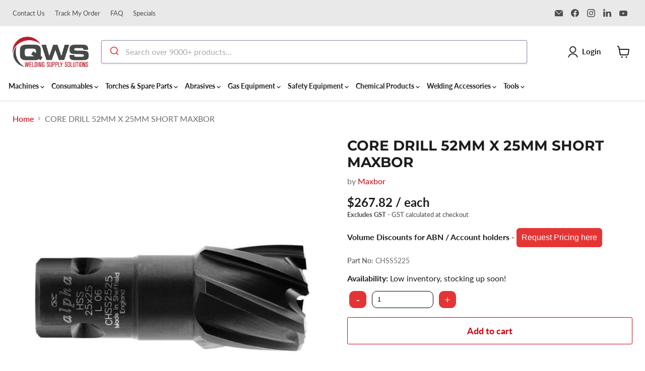

--- FILE ---
content_type: text/html; charset=utf-8
request_url: https://www.weldingsupply.com.au/collections/all/products/core-drill-52mm-x-25mm-short-maxbor?view=recently-viewed
body_size: 1481
content:






















  












<li
  class="productgrid--item  imagestyle--medium        product-recently-viewed-card    show-actions--mobile"
  data-product-item
  data-product-quickshop-url="/products/core-drill-52mm-x-25mm-short-maxbor"
  
    data-recently-viewed-card
  
>
  <div class="productitem" data-product-item-content>
    
    
    
    

    

    

    <div class="productitem__container">
      <div class="product-recently-viewed-card-time" data-product-handle="core-drill-52mm-x-25mm-short-maxbor">
      <button
        class="product-recently-viewed-card-remove"
        aria-label="close"
        data-remove-recently-viewed
      >
        


                                                                      <svg class="icon-remove "    aria-hidden="true"    focusable="false"    role="presentation"    xmlns="http://www.w3.org/2000/svg" width="10" height="10" viewBox="0 0 10 10" xmlns="http://www.w3.org/2000/svg">      <path fill="currentColor" d="M6.08785659,5 L9.77469752,1.31315906 L8.68684094,0.225302476 L5,3.91214341 L1.31315906,0.225302476 L0.225302476,1.31315906 L3.91214341,5 L0.225302476,8.68684094 L1.31315906,9.77469752 L5,6.08785659 L8.68684094,9.77469752 L9.77469752,8.68684094 L6.08785659,5 Z"></path>    </svg>                                              

      </button>
    </div>

      <div class="productitem__image-container">
        <a
          class="productitem--image-link"
          href="/products/core-drill-52mm-x-25mm-short-maxbor"
          aria-label="/products/core-drill-52mm-x-25mm-short-maxbor"
          tabindex="-1"
          data-product-page-link
        >
          <figure
            class="productitem--image"
            data-product-item-image
            
          >
            
              
              

  
    <noscript data-rimg-noscript>
      <img
        
          src="//www.weldingsupply.com.au/cdn/shop/files/core-drill-52mm-x-25mm-short-maxbor-maxbor-chss5225-36475077460119_512x512.jpg?v=1685434894"
        

        alt="CORE DRILL 52MM X 25MM SHORT MAXBOR - QWS - Welding Supply Solutions"
        data-rimg="noscript"
        srcset="//www.weldingsupply.com.au/cdn/shop/files/core-drill-52mm-x-25mm-short-maxbor-maxbor-chss5225-36475077460119_512x512.jpg?v=1685434894 1x, //www.weldingsupply.com.au/cdn/shop/files/core-drill-52mm-x-25mm-short-maxbor-maxbor-chss5225-36475077460119_599x599.jpg?v=1685434894 1.17x"
        class="productitem--image-primary"
        
        
      >
    </noscript>
  

  <img
    
      src="//www.weldingsupply.com.au/cdn/shop/files/core-drill-52mm-x-25mm-short-maxbor-maxbor-chss5225-36475077460119_512x512.jpg?v=1685434894"
    
    alt="CORE DRILL 52MM X 25MM SHORT MAXBOR - QWS - Welding Supply Solutions"

    
      data-rimg="lazy"
      data-rimg-scale="1"
      data-rimg-template="//www.weldingsupply.com.au/cdn/shop/files/core-drill-52mm-x-25mm-short-maxbor-maxbor-chss5225-36475077460119_{size}.jpg?v=1685434894"
      data-rimg-max="600x600"
      data-rimg-crop="false"
      
      srcset="data:image/svg+xml;utf8,<svg%20xmlns='http://www.w3.org/2000/svg'%20width='512'%20height='512'></svg>"
    

    class="productitem--image-primary"
    
    
  >



  <div data-rimg-canvas></div>


            

            



























          </figure>
        </a>
      </div><div class="productitem--info">
        

        

        <h2 class="productitem--title">
          <a href="/products/core-drill-52mm-x-25mm-short-maxbor" data-product-page-link>
            CORE DRILL 52MM X 25MM SHORT MAXBOR
          </a>
        </h2>
        
          <div style="font-size: 0.875rem;line-height: 1.5;color: #949494;">
            <strong>PN</strong>
            <span data-product-sku="">
              CHSS5225
            </span>
          </div>
        
        
          <span class="productitem--vendor">
            <a href="/collections/vendors?q=Maxbor" title="Maxbor">Maxbor</a>
          </span>
        

        <div class="product-price">
          
            































<!-- Old Theme Code -->
    
<div class="productitem--price ">
  <div
    class="price--compare-at "
    data-price-compare-at>
   
  </div>

  
  

  
  
  
  
  
  
  	<span tot_qty="" each_price=267.82></span>
  
  
  
     <div class="price--main newmain product-pricess" data-price> 
  

      
      
    
     
    
          <span class="money 1">$267.82 / 
            
	            each
            
    		</span>
      
       
    
  </div>
  
  
  
  

  <div
    class="
      product--unit-price
      hidden
    "
    data-unit-price
  >
   <span class="product--total-quantity" data-total-quantity></span> | <span class="product--unit-price-amount money" data-unit-price-amount></span> / <span class="product--unit-price-measure" data-unit-price-measure></span>
  </div></div>


          
        </div>

        

        
          <div class="productitem--description">
            <p></p>

            
          </div>
        
      </div>

      
    </div>
  </div>

  
    <script type="application/json" data-quick-buy-settings>
      {
        "cart_redirection": false,
        "money_format": "${{amount}}"
      }
    </script>
  
</li>



--- FILE ---
content_type: text/css
request_url: https://www.weldingsupply.com.au/cdn/shop/t/44/assets/custom.css?v=59539187658714447271701250248
body_size: 507
content:
.site-navigation-wrapper .site-navigation .navmenu-link-depth-1:focus{outline:0;outline-offset:unset}.atc-banner--container[data-animation-state=open]{display:none!important}.site-navigation .navmenu-link-depth-1{padding:11px 13px}.cart-scroll::-webkit-scrollbar{width:20px;background:transparent}.cart-items-drawer{align-items:center;display:flex;padding:10px 0;border-bottom:1px solid #d1000c}.cart-item_desc-text{width:70%;margin-left:21px}span.compprice{text-decoration:line-through;color:#1d1d1d;margin-left:10px}.cart-item_price_compare{text-decoration:line-through;margin-bottom:0;color:#1d1d1d}.cart-item_title{margin:6px 0}.cart-scroll{overflow-y:scroll;position:fixed;top:78px;height:calc(100% - 300px);margin-right:3px;padding-right:4px;max-width:460px;width:100%}.cart-item_desc{align-items:baseline;display:flex}.cart-item_desc-remove p{margin:5px 0}.cart-item_qty{display:flex;align-items:center}.cart-drawer-items{display:flex;align-items:center;border-top:1px solid #d1000c;border-bottom:1px solid #d1000c}.cart-count-bubble{display:none}.cart-items__header{align-items:center;justify-content:space-between;position:relative;display:flex;padding:15px 12px}.cart-items__header:after{content:"";border:2px;width:96%;position:absolute;height:1px;background:#d1000c;bottom:0}.cart-items__header .cart-item_qty{display:flex;align-items:center}.cart-item_qty button{width:34px;height:34px;font-size:20px;line-height:1;display:flex;align-items:center;text-align:center;justify-content:center}.text-center{text-align:center}.cart-item_qty .minus,.cart-item_qty .plus{background:#e53434;border:none;color:#fff;border-radius:10px}.mini_cart_item_img{width:114px;height:auto}.cart-drawer .mycart{color:#1d1d1d;margin:0;font-size:16px;font-family:Montserrat,sans-serif}.cart-item_title a{color:#1d1d1d;font-size:14px;text-decoration:none}.remove_icn{display:inline-block;padding-top:18px}.cart-active .cart-checkout{position:fixed;bottom:10px;width:460px;padding:15px 12px}.cart-item-container{padding:10px 8px}.cart-item_price{font-weight:600}.cart-drawer .custom_pm{gap:4px;justify-content:unset}.cursor-pointer{cursor:pointer}.cart-checkout-price p{margin:8px 0}.cart-checkout-price.desktop{display:flex;justify-content:space-between;padding-top:5px}.cart-checkout-price p{font-size:1.375rem;color:#1d1d1d}.cart-active body{overflow:hidden}.cart_item_count{position:relative}.pro_sticky_title{margin:4px 0;font-size:14px}.pro_sticky_img{width:90px;height:90px}.template-product .product__sticky_box .price--main.newmain{font-size:14px!important;font-weight:700}.template-product .product__sticky_box .pricecatg,.template-product .product__sticky_box .pricecatgunitbg{font-size:14px}.add_cart button{font-family:Lato,sans-serif;font-weight:700}div#sticky_cart .product_image{text-align:center}.product__sticky_box{border:1px solid #d1000c;padding:10px 10px 10px 6px;right:25px;width:25rem;border-radius:20px;background:#fff;column-gap:.2rem;display:grid;bottom:28px;z-index:9999;position:fixed;align-items:center;grid-template-columns:98px minmax(0,1fr) auto}.aa-InputWrapper.not-empty:before{display:none}li.navmenu-item.navmenu-item-parent.navmenu-meganav__item-parent:hover summary.navmenu-link.navmenu-link-depth-1{transition:color .2s cubic-bezier(0,0,.2,1);color:#d1000c}li.navmenu-item.navmenu-item-parent.navmenu-meganav__item-parent:focus-visible{outline:none!important}li.navmenu-item.navmenu-item-parent.navmenu-meganav__item-parent:hover{color:#d1000c;background:#d1000c1a}.template-product .extratag{z-index:9}@media (max-width:400px){.cart-item_desc-text{width:100%;margin-left:21px}.remove_icn{padding-top:0}.cart-item_desc{flex-direction:column}.cart-active .cart-checkout{width:100%}.cart-drawer .custom_pm{margin-bottom:20px}.cart-item_desc-remove{display:flex;align-items:center;gap:20px}}@media (max-width:700px){.product__sticky_box{display:block;width:100%;right:0;background:transparent}.add_cart button{font-family:Lato,sans-serif;font-weight:700;font-size:16px}.prodcut_content,.product_image{display:none}.add_cart button{width:100%;display:block}}@media (min-width:1024px) and (max-width:1100px){.site-navigation-wrapper .site-navigation .navmenu-link-depth-1{padding:10px 7px 10px 2px;line-height:16px;font-size:12px}.site-navigation-wrapper .site-navigation .navmenu-depth-1,.site-navigation-wrapper .site-navigation{display:unset}}@media (min-width:1100px) and (max-width:1200px){.site-navigation .navmenu-link-depth-1{padding:8px 5px;font-size:13px}}@media (min-width:1200px) and (max-width:1300px){.site-navigation-wrapper .site-navigation .navmenu-link-depth-1{padding:12px 7px;line-height:16px;font-size:14px}}@media (min-width:1300px) and (max-width:1350px){.site-navigation .navmenu-link-depth-1{padding:11px 6px}}@media screen and (max-width: 768px){.template-product .product-form--atc .custom_pm{margin-top:0}}
/*# sourceMappingURL=/cdn/shop/t/44/assets/custom.css.map?v=59539187658714447271701250248 */


--- FILE ---
content_type: text/javascript; charset=utf-8
request_url: https://www.weldingsupply.com.au/products/core-drill-52mm-x-25mm-short-maxbor.js
body_size: 380
content:
{"id":4858557431943,"title":"CORE DRILL 52MM X 25MM SHORT MAXBOR","handle":"core-drill-52mm-x-25mm-short-maxbor","description":"","published_at":"2020-08-28T18:28:54+10:00","created_at":"2020-04-09T22:08:26+10:00","vendor":"Maxbor","type":"Core Drill","tags":["2mm","Brands_Maxbor","CHSS5225","Maxbor","Pack Qty_Long","Process_Core Drilling","Size_52mmx25mm","unit_each"],"price":26782,"price_min":26782,"price_max":26782,"available":true,"price_varies":false,"compare_at_price":null,"compare_at_price_min":0,"compare_at_price_max":0,"compare_at_price_varies":false,"variants":[{"id":33710752497799,"title":"Default Title","option1":"Default Title","option2":null,"option3":null,"sku":"CHSS5225","requires_shipping":true,"taxable":true,"featured_image":null,"available":true,"name":"CORE DRILL 52MM X 25MM SHORT MAXBOR","public_title":null,"options":["Default Title"],"price":26782,"weight":0,"compare_at_price":null,"inventory_management":"shopify","barcode":"","requires_selling_plan":false,"selling_plan_allocations":[]}],"images":["\/\/cdn.shopify.com\/s\/files\/1\/0301\/8663\/5399\/files\/core-drill-52mm-x-25mm-short-maxbor-maxbor-chss5225-36475077460119.jpg?v=1685434894"],"featured_image":"\/\/cdn.shopify.com\/s\/files\/1\/0301\/8663\/5399\/files\/core-drill-52mm-x-25mm-short-maxbor-maxbor-chss5225-36475077460119.jpg?v=1685434894","options":[{"name":"Title","position":1,"values":["Default Title"]}],"url":"\/products\/core-drill-52mm-x-25mm-short-maxbor","media":[{"alt":"CORE DRILL 52MM X 25MM SHORT MAXBOR - QWS - Welding Supply Solutions","id":32014816379031,"position":1,"preview_image":{"aspect_ratio":1.0,"height":600,"width":600,"src":"https:\/\/cdn.shopify.com\/s\/files\/1\/0301\/8663\/5399\/files\/core-drill-52mm-x-25mm-short-maxbor-maxbor-chss5225-36475077460119.jpg?v=1685434894"},"aspect_ratio":1.0,"height":600,"media_type":"image","src":"https:\/\/cdn.shopify.com\/s\/files\/1\/0301\/8663\/5399\/files\/core-drill-52mm-x-25mm-short-maxbor-maxbor-chss5225-36475077460119.jpg?v=1685434894","width":600}],"requires_selling_plan":false,"selling_plan_groups":[]}

--- FILE ---
content_type: text/javascript; charset=utf-8
request_url: https://www.weldingsupply.com.au/products/core-drill-52mm-x-25mm-short-maxbor.js
body_size: 632
content:
{"id":4858557431943,"title":"CORE DRILL 52MM X 25MM SHORT MAXBOR","handle":"core-drill-52mm-x-25mm-short-maxbor","description":"","published_at":"2020-08-28T18:28:54+10:00","created_at":"2020-04-09T22:08:26+10:00","vendor":"Maxbor","type":"Core Drill","tags":["2mm","Brands_Maxbor","CHSS5225","Maxbor","Pack Qty_Long","Process_Core Drilling","Size_52mmx25mm","unit_each"],"price":26782,"price_min":26782,"price_max":26782,"available":true,"price_varies":false,"compare_at_price":null,"compare_at_price_min":0,"compare_at_price_max":0,"compare_at_price_varies":false,"variants":[{"id":33710752497799,"title":"Default Title","option1":"Default Title","option2":null,"option3":null,"sku":"CHSS5225","requires_shipping":true,"taxable":true,"featured_image":null,"available":true,"name":"CORE DRILL 52MM X 25MM SHORT MAXBOR","public_title":null,"options":["Default Title"],"price":26782,"weight":0,"compare_at_price":null,"inventory_management":"shopify","barcode":"","requires_selling_plan":false,"selling_plan_allocations":[]}],"images":["\/\/cdn.shopify.com\/s\/files\/1\/0301\/8663\/5399\/files\/core-drill-52mm-x-25mm-short-maxbor-maxbor-chss5225-36475077460119.jpg?v=1685434894"],"featured_image":"\/\/cdn.shopify.com\/s\/files\/1\/0301\/8663\/5399\/files\/core-drill-52mm-x-25mm-short-maxbor-maxbor-chss5225-36475077460119.jpg?v=1685434894","options":[{"name":"Title","position":1,"values":["Default Title"]}],"url":"\/products\/core-drill-52mm-x-25mm-short-maxbor","media":[{"alt":"CORE DRILL 52MM X 25MM SHORT MAXBOR - QWS - Welding Supply Solutions","id":32014816379031,"position":1,"preview_image":{"aspect_ratio":1.0,"height":600,"width":600,"src":"https:\/\/cdn.shopify.com\/s\/files\/1\/0301\/8663\/5399\/files\/core-drill-52mm-x-25mm-short-maxbor-maxbor-chss5225-36475077460119.jpg?v=1685434894"},"aspect_ratio":1.0,"height":600,"media_type":"image","src":"https:\/\/cdn.shopify.com\/s\/files\/1\/0301\/8663\/5399\/files\/core-drill-52mm-x-25mm-short-maxbor-maxbor-chss5225-36475077460119.jpg?v=1685434894","width":600}],"requires_selling_plan":false,"selling_plan_groups":[]}

--- FILE ---
content_type: text/javascript; charset=utf-8
request_url: https://www.weldingsupply.com.au/products/core-drill-52mm-x-25mm-short-maxbor.js
body_size: -422
content:
{"id":4858557431943,"title":"CORE DRILL 52MM X 25MM SHORT MAXBOR","handle":"core-drill-52mm-x-25mm-short-maxbor","description":"","published_at":"2020-08-28T18:28:54+10:00","created_at":"2020-04-09T22:08:26+10:00","vendor":"Maxbor","type":"Core Drill","tags":["2mm","Brands_Maxbor","CHSS5225","Maxbor","Pack Qty_Long","Process_Core Drilling","Size_52mmx25mm","unit_each"],"price":26782,"price_min":26782,"price_max":26782,"available":true,"price_varies":false,"compare_at_price":null,"compare_at_price_min":0,"compare_at_price_max":0,"compare_at_price_varies":false,"variants":[{"id":33710752497799,"title":"Default Title","option1":"Default Title","option2":null,"option3":null,"sku":"CHSS5225","requires_shipping":true,"taxable":true,"featured_image":null,"available":true,"name":"CORE DRILL 52MM X 25MM SHORT MAXBOR","public_title":null,"options":["Default Title"],"price":26782,"weight":0,"compare_at_price":null,"inventory_management":"shopify","barcode":"","requires_selling_plan":false,"selling_plan_allocations":[]}],"images":["\/\/cdn.shopify.com\/s\/files\/1\/0301\/8663\/5399\/files\/core-drill-52mm-x-25mm-short-maxbor-maxbor-chss5225-36475077460119.jpg?v=1685434894"],"featured_image":"\/\/cdn.shopify.com\/s\/files\/1\/0301\/8663\/5399\/files\/core-drill-52mm-x-25mm-short-maxbor-maxbor-chss5225-36475077460119.jpg?v=1685434894","options":[{"name":"Title","position":1,"values":["Default Title"]}],"url":"\/products\/core-drill-52mm-x-25mm-short-maxbor","media":[{"alt":"CORE DRILL 52MM X 25MM SHORT MAXBOR - QWS - Welding Supply Solutions","id":32014816379031,"position":1,"preview_image":{"aspect_ratio":1.0,"height":600,"width":600,"src":"https:\/\/cdn.shopify.com\/s\/files\/1\/0301\/8663\/5399\/files\/core-drill-52mm-x-25mm-short-maxbor-maxbor-chss5225-36475077460119.jpg?v=1685434894"},"aspect_ratio":1.0,"height":600,"media_type":"image","src":"https:\/\/cdn.shopify.com\/s\/files\/1\/0301\/8663\/5399\/files\/core-drill-52mm-x-25mm-short-maxbor-maxbor-chss5225-36475077460119.jpg?v=1685434894","width":600}],"requires_selling_plan":false,"selling_plan_groups":[]}

--- FILE ---
content_type: text/javascript
request_url: https://www.weldingsupply.com.au/cdn/shop/t/44/assets/globoCustom.js?v=52757884860778026641697704310
body_size: -382
content:
$(document).ready(function(){var check=!1,ga_interval=setInterval(checkApp,100);function checkApp(){$(".live-search.live-search--focused .search-flydown--results .search-flydown--product-items").length&&(check=!0,clearInterval(ga_interval)),check&&$(".live-search.live-search--focused .search-flydown--results .search-flydown--product-items .search-flydown--product").each(function(){$(this).find("button.btn.button.rfq-btn.rfq-collection-btn-838").length&&($(this).find(".search-flydown--product-price").addClass("globoHide"),$(this).find("button.btn.button.rfq-btn.rfq-collection-btn-838").addClass("globoHide"))})}var checks=!1,ga_intervals=setInterval(checkApps,100);function checkApps(){if($(".product-recommendations--container .product-section--content .productgrid--item").length&&(checks=!0,clearInterval(ga_intervals)),checks){console.log("check");for(var scripts=$(".product-recommendations--container .product-section--content .productgrid--item .rfq-collection-script"),i=0;i<scripts.length;i++){var s=document.createElement("script");s.type="text/javascript",s.innerHTML=scripts[i].innerHTML,$("head").append(s)}GRFQApp.init(jQuery)}}});
//# sourceMappingURL=/cdn/shop/t/44/assets/globoCustom.js.map?v=52757884860778026641697704310


--- FILE ---
content_type: text/javascript
request_url: https://www.weldingsupply.com.au/cdn/shop/t/44/assets/algolia_translations.js?v=137837342955854435091697704599
body_size: -264
content:
(function(algolia){"use strict";algolia.translations={searchTitle:"Search result",search:"Current search",allProducts:"See all products ",matching:"matching",sortBy:"Sorted by",relevance:"Relevance",outOf:"out of",resultsFound:"results found",oneResultFound:"1 result found",noResultFound:"No result found",addToCart:"Add to cart",searchForProduct:"Search for products",selectedFilter:"Selected filters",clearAll:"Clear all",outOfStock:"Out of stock",products:"Products",collections:"Collections",articles:"Articles",pages:"Pages",try:"Try",clearFilters:"clearing the filters",or:"or",changeInput:"changing your input",showLess:"Show less",showMore:"Show more"},algolia.translation_helpers={no_result_for:function(text){return'No result for " '+text+' ".'},in:function(processingTimeMS){return"in "+processingTimeMS/1e3+"s"},outOf:function(page,hitsPerPage,nbHits){return page*hitsPerPage+1+"-"+Math.min((page+1)*hitsPerPage,nbHits)+" out of"},by:function(text){return text?" by "+text:""},render_title:function(text,query){return text}}})(window.algoliaShopify);
//# sourceMappingURL=/cdn/shop/t/44/assets/algolia_translations.js.map?v=137837342955854435091697704599
